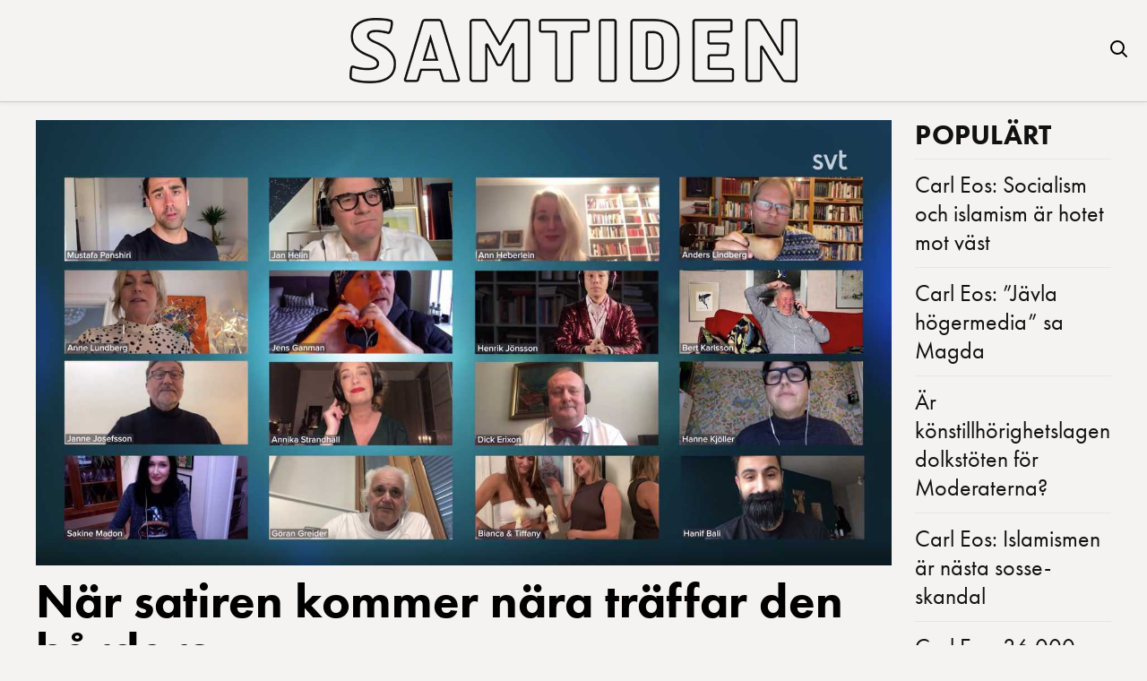

--- FILE ---
content_type: text/html; charset=UTF-8
request_url: https://samtiden.nu/2020/12/nar-satiren-kommer-nara-traffar-den-hardare/
body_size: 11334
content:
<!DOCTYPE html>
<html lang="sv-SE">
<head>
  <meta charset="UTF-8">
  <meta name="viewport" content="width=device-width, initial-scale=1.0">
  <title>När satiren kommer nära träffar den hårdare | </title>
  <meta name='robots' content='max-image-preview:large' />
<!-- Google tag (gtag.js) consent mode dataLayer added by Site Kit -->
<script type="text/javascript" id="google_gtagjs-js-consent-mode-data-layer">
/* <![CDATA[ */
window.dataLayer = window.dataLayer || [];function gtag(){dataLayer.push(arguments);}
gtag('consent', 'default', {"ad_personalization":"denied","ad_storage":"denied","ad_user_data":"denied","analytics_storage":"denied","functionality_storage":"denied","security_storage":"denied","personalization_storage":"denied","region":["AT","BE","BG","CH","CY","CZ","DE","DK","EE","ES","FI","FR","GB","GR","HR","HU","IE","IS","IT","LI","LT","LU","LV","MT","NL","NO","PL","PT","RO","SE","SI","SK"],"wait_for_update":500});
window._googlesitekitConsentCategoryMap = {"statistics":["analytics_storage"],"marketing":["ad_storage","ad_user_data","ad_personalization"],"functional":["functionality_storage","security_storage"],"preferences":["personalization_storage"]};
window._googlesitekitConsents = {"ad_personalization":"denied","ad_storage":"denied","ad_user_data":"denied","analytics_storage":"denied","functionality_storage":"denied","security_storage":"denied","personalization_storage":"denied","region":["AT","BE","BG","CH","CY","CZ","DE","DK","EE","ES","FI","FR","GB","GR","HR","HU","IE","IS","IT","LI","LT","LU","LV","MT","NL","NO","PL","PT","RO","SE","SI","SK"],"wait_for_update":500};
/* ]]> */
</script>
<!-- End Google tag (gtag.js) consent mode dataLayer added by Site Kit -->
<link rel='dns-prefetch' href='//www.googletagmanager.com' />
<link rel='dns-prefetch' href='//use.typekit.net' />
<link rel='dns-prefetch' href='//pagead2.googlesyndication.com' />
<script type="text/javascript" id="wpp-js" src="https://samtiden.nu/wp-content/plugins/wordpress-popular-posts/assets/js/wpp.min.js?ver=7.3.4" data-sampling="0" data-sampling-rate="100" data-api-url="https://samtiden.nu/wp-json/wordpress-popular-posts" data-post-id="12135" data-token="f4d3e7f089" data-lang="0" data-debug="0"></script>
<link rel="alternate" title="oEmbed (JSON)" type="application/json+oembed" href="https://samtiden.nu/wp-json/oembed/1.0/embed?url=https%3A%2F%2Fsamtiden.nu%2F2020%2F12%2Fnar-satiren-kommer-nara-traffar-den-hardare%2F" />
<link rel="alternate" title="oEmbed (XML)" type="text/xml+oembed" href="https://samtiden.nu/wp-json/oembed/1.0/embed?url=https%3A%2F%2Fsamtiden.nu%2F2020%2F12%2Fnar-satiren-kommer-nara-traffar-den-hardare%2F&#038;format=xml" />
<!-- samtiden.nu is managing ads with Advanced Ads 2.0.12 – https://wpadvancedads.com/ --><script data-wpfc-render="false" id="samti-ready">
			window.advanced_ads_ready=function(e,a){a=a||"complete";var d=function(e){return"interactive"===a?"loading"!==e:"complete"===e};d(document.readyState)?e():document.addEventListener("readystatechange",(function(a){d(a.target.readyState)&&e()}),{once:"interactive"===a})},window.advanced_ads_ready_queue=window.advanced_ads_ready_queue||[];		</script>
		<style id='wp-img-auto-sizes-contain-inline-css' type='text/css'>
img:is([sizes=auto i],[sizes^="auto," i]){contain-intrinsic-size:3000px 1500px}
/*# sourceURL=wp-img-auto-sizes-contain-inline-css */
</style>
<style id='wp-emoji-styles-inline-css' type='text/css'>

	img.wp-smiley, img.emoji {
		display: inline !important;
		border: none !important;
		box-shadow: none !important;
		height: 1em !important;
		width: 1em !important;
		margin: 0 0.07em !important;
		vertical-align: -0.1em !important;
		background: none !important;
		padding: 0 !important;
	}
/*# sourceURL=wp-emoji-styles-inline-css */
</style>
<style id='wp-block-library-inline-css' type='text/css'>
:root{--wp-block-synced-color:#7a00df;--wp-block-synced-color--rgb:122,0,223;--wp-bound-block-color:var(--wp-block-synced-color);--wp-editor-canvas-background:#ddd;--wp-admin-theme-color:#007cba;--wp-admin-theme-color--rgb:0,124,186;--wp-admin-theme-color-darker-10:#006ba1;--wp-admin-theme-color-darker-10--rgb:0,107,160.5;--wp-admin-theme-color-darker-20:#005a87;--wp-admin-theme-color-darker-20--rgb:0,90,135;--wp-admin-border-width-focus:2px}@media (min-resolution:192dpi){:root{--wp-admin-border-width-focus:1.5px}}.wp-element-button{cursor:pointer}:root .has-very-light-gray-background-color{background-color:#eee}:root .has-very-dark-gray-background-color{background-color:#313131}:root .has-very-light-gray-color{color:#eee}:root .has-very-dark-gray-color{color:#313131}:root .has-vivid-green-cyan-to-vivid-cyan-blue-gradient-background{background:linear-gradient(135deg,#00d084,#0693e3)}:root .has-purple-crush-gradient-background{background:linear-gradient(135deg,#34e2e4,#4721fb 50%,#ab1dfe)}:root .has-hazy-dawn-gradient-background{background:linear-gradient(135deg,#faaca8,#dad0ec)}:root .has-subdued-olive-gradient-background{background:linear-gradient(135deg,#fafae1,#67a671)}:root .has-atomic-cream-gradient-background{background:linear-gradient(135deg,#fdd79a,#004a59)}:root .has-nightshade-gradient-background{background:linear-gradient(135deg,#330968,#31cdcf)}:root .has-midnight-gradient-background{background:linear-gradient(135deg,#020381,#2874fc)}:root{--wp--preset--font-size--normal:16px;--wp--preset--font-size--huge:42px}.has-regular-font-size{font-size:1em}.has-larger-font-size{font-size:2.625em}.has-normal-font-size{font-size:var(--wp--preset--font-size--normal)}.has-huge-font-size{font-size:var(--wp--preset--font-size--huge)}.has-text-align-center{text-align:center}.has-text-align-left{text-align:left}.has-text-align-right{text-align:right}.has-fit-text{white-space:nowrap!important}#end-resizable-editor-section{display:none}.aligncenter{clear:both}.items-justified-left{justify-content:flex-start}.items-justified-center{justify-content:center}.items-justified-right{justify-content:flex-end}.items-justified-space-between{justify-content:space-between}.screen-reader-text{border:0;clip-path:inset(50%);height:1px;margin:-1px;overflow:hidden;padding:0;position:absolute;width:1px;word-wrap:normal!important}.screen-reader-text:focus{background-color:#ddd;clip-path:none;color:#444;display:block;font-size:1em;height:auto;left:5px;line-height:normal;padding:15px 23px 14px;text-decoration:none;top:5px;width:auto;z-index:100000}html :where(.has-border-color){border-style:solid}html :where([style*=border-top-color]){border-top-style:solid}html :where([style*=border-right-color]){border-right-style:solid}html :where([style*=border-bottom-color]){border-bottom-style:solid}html :where([style*=border-left-color]){border-left-style:solid}html :where([style*=border-width]){border-style:solid}html :where([style*=border-top-width]){border-top-style:solid}html :where([style*=border-right-width]){border-right-style:solid}html :where([style*=border-bottom-width]){border-bottom-style:solid}html :where([style*=border-left-width]){border-left-style:solid}html :where(img[class*=wp-image-]){height:auto;max-width:100%}:where(figure){margin:0 0 1em}html :where(.is-position-sticky){--wp-admin--admin-bar--position-offset:var(--wp-admin--admin-bar--height,0px)}@media screen and (max-width:600px){html :where(.is-position-sticky){--wp-admin--admin-bar--position-offset:0px}}

/*# sourceURL=wp-block-library-inline-css */
</style><style id='wp-block-paragraph-inline-css' type='text/css'>
.is-small-text{font-size:.875em}.is-regular-text{font-size:1em}.is-large-text{font-size:2.25em}.is-larger-text{font-size:3em}.has-drop-cap:not(:focus):first-letter{float:left;font-size:8.4em;font-style:normal;font-weight:100;line-height:.68;margin:.05em .1em 0 0;text-transform:uppercase}body.rtl .has-drop-cap:not(:focus):first-letter{float:none;margin-left:.1em}p.has-drop-cap.has-background{overflow:hidden}:root :where(p.has-background){padding:1.25em 2.375em}:where(p.has-text-color:not(.has-link-color)) a{color:inherit}p.has-text-align-left[style*="writing-mode:vertical-lr"],p.has-text-align-right[style*="writing-mode:vertical-rl"]{rotate:180deg}
/*# sourceURL=https://samtiden.nu/wp-includes/blocks/paragraph/style.min.css */
</style>
<style id='global-styles-inline-css' type='text/css'>
:root{--wp--preset--aspect-ratio--square: 1;--wp--preset--aspect-ratio--4-3: 4/3;--wp--preset--aspect-ratio--3-4: 3/4;--wp--preset--aspect-ratio--3-2: 3/2;--wp--preset--aspect-ratio--2-3: 2/3;--wp--preset--aspect-ratio--16-9: 16/9;--wp--preset--aspect-ratio--9-16: 9/16;--wp--preset--color--black: #000000;--wp--preset--color--cyan-bluish-gray: #abb8c3;--wp--preset--color--white: #ffffff;--wp--preset--color--pale-pink: #f78da7;--wp--preset--color--vivid-red: #cf2e2e;--wp--preset--color--luminous-vivid-orange: #ff6900;--wp--preset--color--luminous-vivid-amber: #fcb900;--wp--preset--color--light-green-cyan: #7bdcb5;--wp--preset--color--vivid-green-cyan: #00d084;--wp--preset--color--pale-cyan-blue: #8ed1fc;--wp--preset--color--vivid-cyan-blue: #0693e3;--wp--preset--color--vivid-purple: #9b51e0;--wp--preset--gradient--vivid-cyan-blue-to-vivid-purple: linear-gradient(135deg,rgb(6,147,227) 0%,rgb(155,81,224) 100%);--wp--preset--gradient--light-green-cyan-to-vivid-green-cyan: linear-gradient(135deg,rgb(122,220,180) 0%,rgb(0,208,130) 100%);--wp--preset--gradient--luminous-vivid-amber-to-luminous-vivid-orange: linear-gradient(135deg,rgb(252,185,0) 0%,rgb(255,105,0) 100%);--wp--preset--gradient--luminous-vivid-orange-to-vivid-red: linear-gradient(135deg,rgb(255,105,0) 0%,rgb(207,46,46) 100%);--wp--preset--gradient--very-light-gray-to-cyan-bluish-gray: linear-gradient(135deg,rgb(238,238,238) 0%,rgb(169,184,195) 100%);--wp--preset--gradient--cool-to-warm-spectrum: linear-gradient(135deg,rgb(74,234,220) 0%,rgb(151,120,209) 20%,rgb(207,42,186) 40%,rgb(238,44,130) 60%,rgb(251,105,98) 80%,rgb(254,248,76) 100%);--wp--preset--gradient--blush-light-purple: linear-gradient(135deg,rgb(255,206,236) 0%,rgb(152,150,240) 100%);--wp--preset--gradient--blush-bordeaux: linear-gradient(135deg,rgb(254,205,165) 0%,rgb(254,45,45) 50%,rgb(107,0,62) 100%);--wp--preset--gradient--luminous-dusk: linear-gradient(135deg,rgb(255,203,112) 0%,rgb(199,81,192) 50%,rgb(65,88,208) 100%);--wp--preset--gradient--pale-ocean: linear-gradient(135deg,rgb(255,245,203) 0%,rgb(182,227,212) 50%,rgb(51,167,181) 100%);--wp--preset--gradient--electric-grass: linear-gradient(135deg,rgb(202,248,128) 0%,rgb(113,206,126) 100%);--wp--preset--gradient--midnight: linear-gradient(135deg,rgb(2,3,129) 0%,rgb(40,116,252) 100%);--wp--preset--font-size--small: 13px;--wp--preset--font-size--medium: 20px;--wp--preset--font-size--large: 36px;--wp--preset--font-size--x-large: 42px;--wp--preset--spacing--20: 0.44rem;--wp--preset--spacing--30: 0.67rem;--wp--preset--spacing--40: 1rem;--wp--preset--spacing--50: 1.5rem;--wp--preset--spacing--60: 2.25rem;--wp--preset--spacing--70: 3.38rem;--wp--preset--spacing--80: 5.06rem;--wp--preset--shadow--natural: 6px 6px 9px rgba(0, 0, 0, 0.2);--wp--preset--shadow--deep: 12px 12px 50px rgba(0, 0, 0, 0.4);--wp--preset--shadow--sharp: 6px 6px 0px rgba(0, 0, 0, 0.2);--wp--preset--shadow--outlined: 6px 6px 0px -3px rgb(255, 255, 255), 6px 6px rgb(0, 0, 0);--wp--preset--shadow--crisp: 6px 6px 0px rgb(0, 0, 0);}:where(.is-layout-flex){gap: 0.5em;}:where(.is-layout-grid){gap: 0.5em;}body .is-layout-flex{display: flex;}.is-layout-flex{flex-wrap: wrap;align-items: center;}.is-layout-flex > :is(*, div){margin: 0;}body .is-layout-grid{display: grid;}.is-layout-grid > :is(*, div){margin: 0;}:where(.wp-block-columns.is-layout-flex){gap: 2em;}:where(.wp-block-columns.is-layout-grid){gap: 2em;}:where(.wp-block-post-template.is-layout-flex){gap: 1.25em;}:where(.wp-block-post-template.is-layout-grid){gap: 1.25em;}.has-black-color{color: var(--wp--preset--color--black) !important;}.has-cyan-bluish-gray-color{color: var(--wp--preset--color--cyan-bluish-gray) !important;}.has-white-color{color: var(--wp--preset--color--white) !important;}.has-pale-pink-color{color: var(--wp--preset--color--pale-pink) !important;}.has-vivid-red-color{color: var(--wp--preset--color--vivid-red) !important;}.has-luminous-vivid-orange-color{color: var(--wp--preset--color--luminous-vivid-orange) !important;}.has-luminous-vivid-amber-color{color: var(--wp--preset--color--luminous-vivid-amber) !important;}.has-light-green-cyan-color{color: var(--wp--preset--color--light-green-cyan) !important;}.has-vivid-green-cyan-color{color: var(--wp--preset--color--vivid-green-cyan) !important;}.has-pale-cyan-blue-color{color: var(--wp--preset--color--pale-cyan-blue) !important;}.has-vivid-cyan-blue-color{color: var(--wp--preset--color--vivid-cyan-blue) !important;}.has-vivid-purple-color{color: var(--wp--preset--color--vivid-purple) !important;}.has-black-background-color{background-color: var(--wp--preset--color--black) !important;}.has-cyan-bluish-gray-background-color{background-color: var(--wp--preset--color--cyan-bluish-gray) !important;}.has-white-background-color{background-color: var(--wp--preset--color--white) !important;}.has-pale-pink-background-color{background-color: var(--wp--preset--color--pale-pink) !important;}.has-vivid-red-background-color{background-color: var(--wp--preset--color--vivid-red) !important;}.has-luminous-vivid-orange-background-color{background-color: var(--wp--preset--color--luminous-vivid-orange) !important;}.has-luminous-vivid-amber-background-color{background-color: var(--wp--preset--color--luminous-vivid-amber) !important;}.has-light-green-cyan-background-color{background-color: var(--wp--preset--color--light-green-cyan) !important;}.has-vivid-green-cyan-background-color{background-color: var(--wp--preset--color--vivid-green-cyan) !important;}.has-pale-cyan-blue-background-color{background-color: var(--wp--preset--color--pale-cyan-blue) !important;}.has-vivid-cyan-blue-background-color{background-color: var(--wp--preset--color--vivid-cyan-blue) !important;}.has-vivid-purple-background-color{background-color: var(--wp--preset--color--vivid-purple) !important;}.has-black-border-color{border-color: var(--wp--preset--color--black) !important;}.has-cyan-bluish-gray-border-color{border-color: var(--wp--preset--color--cyan-bluish-gray) !important;}.has-white-border-color{border-color: var(--wp--preset--color--white) !important;}.has-pale-pink-border-color{border-color: var(--wp--preset--color--pale-pink) !important;}.has-vivid-red-border-color{border-color: var(--wp--preset--color--vivid-red) !important;}.has-luminous-vivid-orange-border-color{border-color: var(--wp--preset--color--luminous-vivid-orange) !important;}.has-luminous-vivid-amber-border-color{border-color: var(--wp--preset--color--luminous-vivid-amber) !important;}.has-light-green-cyan-border-color{border-color: var(--wp--preset--color--light-green-cyan) !important;}.has-vivid-green-cyan-border-color{border-color: var(--wp--preset--color--vivid-green-cyan) !important;}.has-pale-cyan-blue-border-color{border-color: var(--wp--preset--color--pale-cyan-blue) !important;}.has-vivid-cyan-blue-border-color{border-color: var(--wp--preset--color--vivid-cyan-blue) !important;}.has-vivid-purple-border-color{border-color: var(--wp--preset--color--vivid-purple) !important;}.has-vivid-cyan-blue-to-vivid-purple-gradient-background{background: var(--wp--preset--gradient--vivid-cyan-blue-to-vivid-purple) !important;}.has-light-green-cyan-to-vivid-green-cyan-gradient-background{background: var(--wp--preset--gradient--light-green-cyan-to-vivid-green-cyan) !important;}.has-luminous-vivid-amber-to-luminous-vivid-orange-gradient-background{background: var(--wp--preset--gradient--luminous-vivid-amber-to-luminous-vivid-orange) !important;}.has-luminous-vivid-orange-to-vivid-red-gradient-background{background: var(--wp--preset--gradient--luminous-vivid-orange-to-vivid-red) !important;}.has-very-light-gray-to-cyan-bluish-gray-gradient-background{background: var(--wp--preset--gradient--very-light-gray-to-cyan-bluish-gray) !important;}.has-cool-to-warm-spectrum-gradient-background{background: var(--wp--preset--gradient--cool-to-warm-spectrum) !important;}.has-blush-light-purple-gradient-background{background: var(--wp--preset--gradient--blush-light-purple) !important;}.has-blush-bordeaux-gradient-background{background: var(--wp--preset--gradient--blush-bordeaux) !important;}.has-luminous-dusk-gradient-background{background: var(--wp--preset--gradient--luminous-dusk) !important;}.has-pale-ocean-gradient-background{background: var(--wp--preset--gradient--pale-ocean) !important;}.has-electric-grass-gradient-background{background: var(--wp--preset--gradient--electric-grass) !important;}.has-midnight-gradient-background{background: var(--wp--preset--gradient--midnight) !important;}.has-small-font-size{font-size: var(--wp--preset--font-size--small) !important;}.has-medium-font-size{font-size: var(--wp--preset--font-size--medium) !important;}.has-large-font-size{font-size: var(--wp--preset--font-size--large) !important;}.has-x-large-font-size{font-size: var(--wp--preset--font-size--x-large) !important;}
/*# sourceURL=global-styles-inline-css */
</style>

<style id='classic-theme-styles-inline-css' type='text/css'>
/*! This file is auto-generated */
.wp-block-button__link{color:#fff;background-color:#32373c;border-radius:9999px;box-shadow:none;text-decoration:none;padding:calc(.667em + 2px) calc(1.333em + 2px);font-size:1.125em}.wp-block-file__button{background:#32373c;color:#fff;text-decoration:none}
/*# sourceURL=/wp-includes/css/classic-themes.min.css */
</style>
<link rel='stylesheet' id='wordpress-popular-posts-css-css' href='https://samtiden.nu/wp-content/plugins/wordpress-popular-posts/assets/css/wpp.css?ver=7.3.4' type='text/css' media='all' />
<link rel='stylesheet' id='parent-style-css' href='https://samtiden.nu/wp-content/themes/samtiden-mt-v10/style.css?ver=6.9' type='text/css' media='all' />
<link rel='stylesheet' id='child-style-css' href='https://samtiden.nu/wp-content/themes/samtiden-child-theme/style.css?ver=1.0.0' type='text/css' media='all' />
<link rel='stylesheet' id='child-custom-style-css' href='https://samtiden.nu/wp-content/themes/samtiden-child-theme/css/styles.css?ver=1.1.0' type='text/css' media='all' />
<link rel='stylesheet' id='vh-magasin-fonts-css' href='https://use.typekit.net/ssw3mop.css' type='text/css' media='all' />
<link rel='stylesheet' id='vh-magasin-style-css' href='https://samtiden.nu/wp-content/themes/samtiden-child-theme/style.css?ver=1.10' type='text/css' media='all' />
<script type="text/javascript" src="https://samtiden.nu/wp-includes/js/jquery/jquery.min.js?ver=3.7.1" id="jquery-core-js"></script>
<script type="text/javascript" src="https://samtiden.nu/wp-includes/js/jquery/jquery-migrate.min.js?ver=3.4.1" id="jquery-migrate-js"></script>
<script type="text/javascript" id="advanced-ads-advanced-js-js-extra">
/* <![CDATA[ */
var advads_options = {"blog_id":"1","privacy":{"enabled":false,"state":"not_needed"}};
//# sourceURL=advanced-ads-advanced-js-js-extra
/* ]]> */
</script>
<script type="text/javascript" src="https://samtiden.nu/wp-content/plugins/advanced-ads/public/assets/js/advanced.min.js?ver=2.0.12" id="advanced-ads-advanced-js-js"></script>

<!-- Kodblock för ”Google-tagg (gtag.js)” tillagt av Site Kit -->
<!-- Kodblock för ”Google Analytics” tillagt av Site Kit -->
<script type="text/javascript" src="https://www.googletagmanager.com/gtag/js?id=GT-NNQRQ7J" id="google_gtagjs-js" async></script>
<script type="text/javascript" id="google_gtagjs-js-after">
/* <![CDATA[ */
window.dataLayer = window.dataLayer || [];function gtag(){dataLayer.push(arguments);}
gtag("set","linker",{"domains":["samtiden.nu"]});
gtag("js", new Date());
gtag("set", "developer_id.dZTNiMT", true);
gtag("config", "GT-NNQRQ7J");
 window._googlesitekit = window._googlesitekit || {}; window._googlesitekit.throttledEvents = []; window._googlesitekit.gtagEvent = (name, data) => { var key = JSON.stringify( { name, data } ); if ( !! window._googlesitekit.throttledEvents[ key ] ) { return; } window._googlesitekit.throttledEvents[ key ] = true; setTimeout( () => { delete window._googlesitekit.throttledEvents[ key ]; }, 5 ); gtag( "event", name, { ...data, event_source: "site-kit" } ); }; 
//# sourceURL=google_gtagjs-js-after
/* ]]> */
</script>
<link rel="https://api.w.org/" href="https://samtiden.nu/wp-json/" /><link rel="alternate" title="JSON" type="application/json" href="https://samtiden.nu/wp-json/wp/v2/posts/12135" /><link rel="EditURI" type="application/rsd+xml" title="RSD" href="https://samtiden.nu/xmlrpc.php?rsd" />
<meta name="generator" content="WordPress 6.9" />
<link rel="canonical" href="https://samtiden.nu/2020/12/nar-satiren-kommer-nara-traffar-den-hardare/" />
<link rel='shortlink' href='https://samtiden.nu/?p=12135' />
<meta name="generator" content="Site Kit by Google 1.170.0" /><script async src="https://securepubads.g.doubleclick.net/tag/js/gpt.js" crossorigin="anonymous"></script>
<script>
  window.googletag = window.googletag || {cmd: []};
  googletag.cmd.push(function() {
    var interstitialSlot = googletag.defineOutOfPageSlot(
      '/21849154601,22657632741/Ad.Plus-Interstitial',
      googletag.enums.OutOfPageFormat.INTERSTITIAL
    );
    if (interstitialSlot) {
      interstitialSlot.addService(googletag.pubads());
      googletag.pubads().enableSingleRequest();
      googletag.enableServices();
      googletag.display(interstitialSlot);
    }
  });
</script>
<script async src="https://securepubads.g.doubleclick.net/tag/js/gpt.js" crossorigin="anonymous"></script>
<script>
  window.googletag = window.googletag || { cmd: [] };
  var anchorSlot;

  googletag.cmd.push(function () {
    anchorSlot = googletag.defineOutOfPageSlot(
      '/21849154601,22657632741/Ad.Plus-Anchor',
      googletag.enums.OutOfPageFormat.BOTTOM_ANCHOR
    );
    anchorSlot.addService(googletag.pubads());
    googletag.pubads().enableSingleRequest();
    googletag.enableServices();
    googletag.display(anchorSlot);
  });

  setInterval(function () {
    googletag.pubads().refresh([anchorSlot]);
  }, 30000);
</script>            <style id="wpp-loading-animation-styles">@-webkit-keyframes bgslide{from{background-position-x:0}to{background-position-x:-200%}}@keyframes bgslide{from{background-position-x:0}to{background-position-x:-200%}}.wpp-widget-block-placeholder,.wpp-shortcode-placeholder{margin:0 auto;width:60px;height:3px;background:#dd3737;background:linear-gradient(90deg,#dd3737 0%,#571313 10%,#dd3737 100%);background-size:200% auto;border-radius:3px;-webkit-animation:bgslide 1s infinite linear;animation:bgslide 1s infinite linear}</style>
            
<!-- Metatagg för ”Google AdSense” tillagt av Site Kit -->
<meta name="google-adsense-platform-account" content="ca-host-pub-2644536267352236">
<meta name="google-adsense-platform-domain" content="sitekit.withgoogle.com">
<!-- Avslut av metatagg för ”Google AdSense” tillagd av Site Kit -->
		<script type="text/javascript">
			var advadsCfpQueue = [];
			var advadsCfpAd = function( adID ) {
				if ( 'undefined' === typeof advadsProCfp ) {
					advadsCfpQueue.push( adID )
				} else {
					advadsProCfp.addElement( adID )
				}
			}
		</script>
		
<!-- Kodblock för ”Google AdSense” tillagt av Site Kit -->
<script type="text/javascript" async="async" src="https://pagead2.googlesyndication.com/pagead/js/adsbygoogle.js?client=ca-pub-6393094977341017&amp;host=ca-host-pub-2644536267352236" crossorigin="anonymous"></script>

<!-- Avslut av kodblock för ”Google AdSense” tillagt av Site Kit -->
<link rel="icon" href="https://samtiden.nu/wp-content/uploads/2025/02/cropped-favicon1-32x32.png" sizes="32x32" />
<link rel="icon" href="https://samtiden.nu/wp-content/uploads/2025/02/cropped-favicon1-192x192.png" sizes="192x192" />
<link rel="apple-touch-icon" href="https://samtiden.nu/wp-content/uploads/2025/02/cropped-favicon1-180x180.png" />
<meta name="msapplication-TileImage" content="https://samtiden.nu/wp-content/uploads/2025/02/cropped-favicon1-270x270.png" />
</head>
<body class="wp-singular post-template-default single single-post postid-12135 single-format-standard wp-custom-logo wp-theme-samtiden-mt-v10 wp-child-theme-samtiden-child-theme aa-prefix-samti-">

<header class="site-header">
  <a href="https://samtiden.nu/" class="custom-logo-link" rel="home"><img width="500" height="73" src="https://samtiden.nu/wp-content/uploads/2025/02/Samtiden_logotyp3-1.png" class="custom-logo" alt="Samtiden" decoding="async" srcset="https://samtiden.nu/wp-content/uploads/2025/02/Samtiden_logotyp3-1.png 500w, https://samtiden.nu/wp-content/uploads/2025/02/Samtiden_logotyp3-1-300x44.png 300w" sizes="(max-width: 500px) 100vw, 500px" /></a>  <!-- Sökikonen, som aktiverar sök-overlay -->
  <div class="search-icon" id="searchIcon">
    <svg width="24" height="24" viewBox="0 0 24 24" fill="none" xmlns="http://www.w3.org/2000/svg">
      <path d="M11 4a7 7 0 100 14 7 7 0 000-14zM21 21l-4.35-4.35" stroke="currentColor" stroke-width="2" stroke-linecap="round" stroke-linejoin="round"/>
    </svg>
  </div>
</header>

<div class="banner-ad ad-slider">
</div>


<!-- Sök-overlay: Overlay med mörk bakgrund och en vit sökruta -->
<div id="search-overlay">
  <div class="search-box">
    <span class="close-overlay" id="closeOverlay">&times;</span>
    <h2>Sök</h2>
    <form role="search" method="get" action="https://samtiden.nu/">
      <input type="search" placeholder="Skriv sökord här…" name="s" />
      <input type="submit" value="Sök" />
    </form>
  </div>
</div><div class="mt-wrap"><div class="mt-grid">
  <main class="div1 mt-single">
          <div class="smt-featured smt-media"><img width="1280" height="667" src="https://samtiden.nu/wp-content/uploads/2020/11/SvenskaNyheter20201120.jpg" class="attachment-mt-hero-16x9 size-mt-hero-16x9 wp-post-image" alt="" decoding="async" fetchpriority="high" srcset="https://samtiden.nu/wp-content/uploads/2020/11/SvenskaNyheter20201120.jpg 1536w, https://samtiden.nu/wp-content/uploads/2020/11/SvenskaNyheter20201120-300x156.jpg 300w, https://samtiden.nu/wp-content/uploads/2020/11/SvenskaNyheter20201120-1024x533.jpg 1024w, https://samtiden.nu/wp-content/uploads/2020/11/SvenskaNyheter20201120-768x400.jpg 768w" sizes="(max-width: 1280px) 100vw, 1280px" /></div>      <h1 class="entry-title mt-single-title">När satiren kommer nära träffar den hårdare</h1>
      <div class="mt-post-meta"><span class="mt-post-meta__author">Redaktionen</span> <span class="mt-post-meta__sep">•</span> <time class="mt-post-meta__date" datetime="2020-12-20T12:34:05+00:00">20 december 2020</time></div>
      <div class="entry-content mt-single-content">
<p><strong>Sånginsatsen ”Jag avskyr dig och allt du tror på” med diverse opinionsbildare (inkl undertecknad) i satirprogrammet &#8221;Svenska Nyheter&#8221; i SVT fortsätter att väcka känslor. Nu är det Göran Rosenberg som förundras.</strong></p>



<p>KOMMENTAR. I radions samhällsmagasin &#8221;Godmorgon, världen!&#8221; bidrog på söndagen den gamle redaktören och författaren Göran Ronsenberg med en <a href="https://sverigesradio.se/artikel/7630796" target="_blank" rel="noreferrer noopener nofollow">krönika</a>. Om sånginslaget <a href="https://www.svtplay.se/klipp/29191586/musikvideo-jag-avskyr-dig-och-allt-du-tror-pa?start=auto" target="_blank" rel="noreferrer noopener nofollow">Jag avskyr dig och allt du tror på</a> i Svenska Nyheter.</p>



<p>Han sa: &#8221;Det var bitvis både träffande och roligt, men som jag såg det, också sorgligt, eftersom det jag såg, eller tyckte mig se, var en offentlighet som hade havererat. Inte bara en satir över en offentlighet som hade havererat, utan genom de offentliga debattörernas självvalda medverkan, ett slags bekräftelse på att det faktiskt var så.&#8221;</p>



<p>Jo, men visst. Jag ser inslaget som en öppen bekräftelse på att offentligheten har havererat. Satir fungerar bäst när den klär av en utbredd förljugenhet i samhället. Det är själva poängen med satir: att nå närmare sanningen med andra medel än de vanliga.</p>



<p>Rosenberg fortsätter: &#8221;Vi är alla fast i karikatyrbilderna och nidbilderna av oss själva och det är bara att gilla läget, tycktes de alla säga – och även om det var med en glimt i ögat, så fastnade skrattet i halsen, åtminstone på mig.&#8221;</p>



<p>Nej, att självkritiskt och öppet erkänna bristerna är inte att &#8221;gilla läget&#8221;, utan tvärtom ett rop efter förändring. </p>



<p>Iallafall för mig, hoppas jag att detta erkännande ska hjälpa oss alla att komma ur detta ekorrhjul där ”Jag avskyr dig och allt du tror på”.</p>



<p><strong>Om vi från vänster till höger, från radikal till konservativ, medger att debattklimatet är galet, då tar vi ju också på oss uppgiften att försöka ändra på det. Om vi erkänner att vi inte är bättre än motståndarna på detta, skapar vi oss en gemensam uppgift att skärpa oss.</strong></p>



<p>Jag tror att satiren kom för nära det egna jaget hos många i den svenska ankdammen för att kännas bekväm. Hade det varit amerikanska debattörer som medverkat i ett motsvarande inslag i humorprogrammet &#8221;Saturday night live&#8221;, hade svenska tyckare säkert bara skrattat. Men när det handlar om den svenska miljön som man är en del av, då blev satiren ett slag i ansiktet på dem själva. En spegelbild de inte ville se.</p>



<p>Rosenberg verkar ha glömt att satir är just samhällskritisk, i syfte att påpeka problem som man borde göra något åt. </p>



<p>Han avslutar: &#8221;Det är sorgligt, för att inte säga skrämmande, att vi är på väg att förlora förmågan att kommunicera på allvar med varandra i en tid när vi mer än någonsin behöver den förmågan.&#8221; </p>



<p>Jo, men det är ju just detta som är poängen med den fantastiskt, underbara musikaliska sånginsatsen!</p>



<p>Men humor är inte enkelt. Och satir är riktigt svårt.</p>



<p></p>
</div>
        <div id="infinite-posts" class="smt-infinite"></div>
    <div id="infinite-sentinel" aria-hidden="true"></div>
  </main>
  <aside class="div2 mt-latest">
  <div class="mt-latest-title">POPULÄRT</div>
  <ul class="mt-latest-list">
  <div class="wpp-shortcode"><script type="application/json" data-id="wpp-shortcode-inline-js">{"title":"","limit":"7","offset":0,"range":"weekly","time_quantity":24,"time_unit":"hour","freshness":false,"order_by":"views","post_type":"post","pid":"","exclude":"","cat":"","taxonomy":"category","term_id":"","author":"","shorten_title":{"active":false,"length":0,"words":false},"post-excerpt":{"active":false,"length":0,"keep_format":false,"words":false},"thumbnail":{"active":false,"build":"manual","width":0,"height":0},"rating":false,"stats_tag":{"comment_count":false,"views":false,"author":false,"date":{"active":false,"format":"F j, Y"},"category":false,"taxonomy":{"active":false,"name":"category"}},"markup":{"custom_html":true,"wpp-start":"","wpp-end":"","title-start":"<h2>","title-end":"<\/h2>","post-html":"&lt;li&gt;&lt;a href=&quot;{url}&quot;&gt;{text_title}&lt;\/a&gt;&lt;\/li&gt;"},"theme":{"name":""}}</script><div class="wpp-shortcode-placeholder"></div></div>  </ul>

  <br/>
</aside>
</div></div>
<footer class="site-footer">
  <p><p>© 2025 - Samtiden, en del av Vainar mediagroup AB</p>
<footer class="site-footer" style="text-align: center">
  <a href="https://makthavare.se/" rel="nofollow noopener sponsored" target="_blank"><br />
    casino utan svensk licens<br />
  </a></p>
<p>  <a href="https://esportsinsider.com/se/gambling/casinon-utan-svensk-licens" rel="nofollow noopener sponsored" target="_blank"><br />
    casino utan spelpaus<br />
  </a></p>
<p>  <a href="https://casinobeats.com/se/casinon-pa-natet/utan-svensk-licens/" rel="nofollow noopener sponsored" target="_blank"><br />
    casino utan licens<br />
  </a><br />
</footer>
</p>
</footer>
<script type="speculationrules">
{"prefetch":[{"source":"document","where":{"and":[{"href_matches":"/*"},{"not":{"href_matches":["/wp-*.php","/wp-admin/*","/wp-content/uploads/*","/wp-content/*","/wp-content/plugins/*","/wp-content/themes/samtiden-child-theme/*","/wp-content/themes/samtiden-mt-v10/*","/*\\?(.+)"]}},{"not":{"selector_matches":"a[rel~=\"nofollow\"]"}},{"not":{"selector_matches":".no-prefetch, .no-prefetch a"}}]},"eagerness":"conservative"}]}
</script>
<script type="text/javascript" src="https://samtiden.nu/wp-content/themes/samtiden-child-theme/js/script.js" id="child-scripts-js"></script>
<script type="text/javascript" src="https://samtiden.nu/wp-content/themes/samtiden-mt-v10/js/search-overlay.js?ver=1.0" id="vh-magasin-search-js"></script>
<script type="text/javascript" id="vh-magasin-load-more-js-extra">
/* <![CDATA[ */
var vh_magasin_ajax_object = {"ajax_url":"https://samtiden.nu/wp-admin/admin-ajax.php"};
//# sourceURL=vh-magasin-load-more-js-extra
/* ]]> */
</script>
<script type="text/javascript" src="https://samtiden.nu/wp-content/themes/samtiden-mt-v10/js/load-more.js?ver=1.0" id="vh-magasin-load-more-js"></script>
<script type="text/javascript" src="https://samtiden.nu/wp-content/themes/samtiden-mt-v10/js/ad-slider.js?ver=1.0" id="vh-magasin-ad-slider-js"></script>
<script type="text/javascript" src="https://samtiden.nu/wp-content/plugins/google-site-kit/dist/assets/js/googlesitekit-consent-mode-bc2e26cfa69fcd4a8261.js" id="googlesitekit-consent-mode-js"></script>
<script type="text/javascript" src="https://samtiden.nu/wp-content/plugins/advanced-ads/admin/assets/js/advertisement.js?ver=2.0.12" id="advanced-ads-find-adblocker-js"></script>
<script type="text/javascript" src="https://samtiden.nu/wp-content/plugins/q2w3-fixed-widget/js/q2w3-fixed-widget.min.js?ver=5.3.0" id="q2w3_fixed_widget-js"></script>
<script type="text/javascript" id="advanced-ads-pro-main-js-extra">
/* <![CDATA[ */
var advanced_ads_cookies = {"cookie_path":"/","cookie_domain":""};
var advadsCfpInfo = {"cfpExpHours":"3","cfpClickLimit":"3","cfpBan":"7","cfpPath":"","cfpDomain":"","cfpEnabled":""};
//# sourceURL=advanced-ads-pro-main-js-extra
/* ]]> */
</script>
<script type="text/javascript" src="https://samtiden.nu/wp-content/plugins/advanced-ads-pro/assets/dist/advanced-ads-pro.js?ver=3.0.8" id="advanced-ads-pro-main-js"></script>
<script type="text/javascript" id="samtiden-mt-infinite-js-extra">
/* <![CDATA[ */
var samtidenMT = {"ajax":"https://samtiden.nu/wp-admin/admin-ajax.php","nonce":"4563aa8d8f","exclude":[12135],"maxAppends":"5"};
//# sourceURL=samtiden-mt-infinite-js-extra
/* ]]> */
</script>
<script type="text/javascript" src="https://samtiden.nu/wp-content/themes/samtiden-mt-v10/js/infinite-single.js" id="samtiden-mt-infinite-js"></script>
<script type="text/javascript" id="wp-consent-api-js-extra">
/* <![CDATA[ */
var consent_api = {"consent_type":"","waitfor_consent_hook":"","cookie_expiration":"30","cookie_prefix":"wp_consent"};
//# sourceURL=wp-consent-api-js-extra
/* ]]> */
</script>
<script type="text/javascript" src="https://samtiden.nu/wp-content/plugins/wp-consent-api/assets/js/wp-consent-api.min.js?ver=1.0.8" id="wp-consent-api-js"></script>
<script id="wp-emoji-settings" type="application/json">
{"baseUrl":"https://s.w.org/images/core/emoji/17.0.2/72x72/","ext":".png","svgUrl":"https://s.w.org/images/core/emoji/17.0.2/svg/","svgExt":".svg","source":{"concatemoji":"https://samtiden.nu/wp-includes/js/wp-emoji-release.min.js?ver=6.9"}}
</script>
<script type="module">
/* <![CDATA[ */
/*! This file is auto-generated */
const a=JSON.parse(document.getElementById("wp-emoji-settings").textContent),o=(window._wpemojiSettings=a,"wpEmojiSettingsSupports"),s=["flag","emoji"];function i(e){try{var t={supportTests:e,timestamp:(new Date).valueOf()};sessionStorage.setItem(o,JSON.stringify(t))}catch(e){}}function c(e,t,n){e.clearRect(0,0,e.canvas.width,e.canvas.height),e.fillText(t,0,0);t=new Uint32Array(e.getImageData(0,0,e.canvas.width,e.canvas.height).data);e.clearRect(0,0,e.canvas.width,e.canvas.height),e.fillText(n,0,0);const a=new Uint32Array(e.getImageData(0,0,e.canvas.width,e.canvas.height).data);return t.every((e,t)=>e===a[t])}function p(e,t){e.clearRect(0,0,e.canvas.width,e.canvas.height),e.fillText(t,0,0);var n=e.getImageData(16,16,1,1);for(let e=0;e<n.data.length;e++)if(0!==n.data[e])return!1;return!0}function u(e,t,n,a){switch(t){case"flag":return n(e,"\ud83c\udff3\ufe0f\u200d\u26a7\ufe0f","\ud83c\udff3\ufe0f\u200b\u26a7\ufe0f")?!1:!n(e,"\ud83c\udde8\ud83c\uddf6","\ud83c\udde8\u200b\ud83c\uddf6")&&!n(e,"\ud83c\udff4\udb40\udc67\udb40\udc62\udb40\udc65\udb40\udc6e\udb40\udc67\udb40\udc7f","\ud83c\udff4\u200b\udb40\udc67\u200b\udb40\udc62\u200b\udb40\udc65\u200b\udb40\udc6e\u200b\udb40\udc67\u200b\udb40\udc7f");case"emoji":return!a(e,"\ud83e\u1fac8")}return!1}function f(e,t,n,a){let r;const o=(r="undefined"!=typeof WorkerGlobalScope&&self instanceof WorkerGlobalScope?new OffscreenCanvas(300,150):document.createElement("canvas")).getContext("2d",{willReadFrequently:!0}),s=(o.textBaseline="top",o.font="600 32px Arial",{});return e.forEach(e=>{s[e]=t(o,e,n,a)}),s}function r(e){var t=document.createElement("script");t.src=e,t.defer=!0,document.head.appendChild(t)}a.supports={everything:!0,everythingExceptFlag:!0},new Promise(t=>{let n=function(){try{var e=JSON.parse(sessionStorage.getItem(o));if("object"==typeof e&&"number"==typeof e.timestamp&&(new Date).valueOf()<e.timestamp+604800&&"object"==typeof e.supportTests)return e.supportTests}catch(e){}return null}();if(!n){if("undefined"!=typeof Worker&&"undefined"!=typeof OffscreenCanvas&&"undefined"!=typeof URL&&URL.createObjectURL&&"undefined"!=typeof Blob)try{var e="postMessage("+f.toString()+"("+[JSON.stringify(s),u.toString(),c.toString(),p.toString()].join(",")+"));",a=new Blob([e],{type:"text/javascript"});const r=new Worker(URL.createObjectURL(a),{name:"wpTestEmojiSupports"});return void(r.onmessage=e=>{i(n=e.data),r.terminate(),t(n)})}catch(e){}i(n=f(s,u,c,p))}t(n)}).then(e=>{for(const n in e)a.supports[n]=e[n],a.supports.everything=a.supports.everything&&a.supports[n],"flag"!==n&&(a.supports.everythingExceptFlag=a.supports.everythingExceptFlag&&a.supports[n]);var t;a.supports.everythingExceptFlag=a.supports.everythingExceptFlag&&!a.supports.flag,a.supports.everything||((t=a.source||{}).concatemoji?r(t.concatemoji):t.wpemoji&&t.twemoji&&(r(t.twemoji),r(t.wpemoji)))});
//# sourceURL=https://samtiden.nu/wp-includes/js/wp-emoji-loader.min.js
/* ]]> */
</script>
<script data-wpfc-render="false">window.advads_admin_bar_items = [];</script><script data-wpfc-render="false">!function(){window.advanced_ads_ready_queue=window.advanced_ads_ready_queue||[],advanced_ads_ready_queue.push=window.advanced_ads_ready;for(var d=0,a=advanced_ads_ready_queue.length;d<a;d++)advanced_ads_ready(advanced_ads_ready_queue[d])}();</script></body>
</html>


--- FILE ---
content_type: text/html; charset=utf-8
request_url: https://www.google.com/recaptcha/api2/aframe
body_size: 267
content:
<!DOCTYPE HTML><html><head><meta http-equiv="content-type" content="text/html; charset=UTF-8"></head><body><script nonce="BVX24mf2upDMFBddTcMKzg">/** Anti-fraud and anti-abuse applications only. See google.com/recaptcha */ try{var clients={'sodar':'https://pagead2.googlesyndication.com/pagead/sodar?'};window.addEventListener("message",function(a){try{if(a.source===window.parent){var b=JSON.parse(a.data);var c=clients[b['id']];if(c){var d=document.createElement('img');d.src=c+b['params']+'&rc='+(localStorage.getItem("rc::a")?sessionStorage.getItem("rc::b"):"");window.document.body.appendChild(d);sessionStorage.setItem("rc::e",parseInt(sessionStorage.getItem("rc::e")||0)+1);localStorage.setItem("rc::h",'1768684824419');}}}catch(b){}});window.parent.postMessage("_grecaptcha_ready", "*");}catch(b){}</script></body></html>

--- FILE ---
content_type: text/css
request_url: https://samtiden.nu/wp-content/themes/samtiden-mt-v10/style.css?ver=6.9
body_size: 3798
content:
/*
Theme Name: Samtiden MT
 Theme URI: https://samtiden.nu
 Author: Vilgot Hansson
 Author URI: https://samtiden.nu
 Description: Ett responsivt tema. Utvecklat för Vainar Mediagroup AB.
 Version: 1.0.0
Text Domain: samtiden-mt
*/

/* ========================================
   GRUNDINSTÄLLNINGAR
======================================== */
html, body {
  margin: 0;
  padding: 0;
  background-color: #f4f3f2;
  color: #000;
  font-family: "futura-pt", sans-serif;
  font-weight: 400;
  font-style: normal;
  overflow-x: hidden;
}

h1, h2, h3, .futura-heading {
  font-family: "futura-pt", sans-serif;
  font-weight: 700;
  font-style: normal;
  margin: 0;
}

img {
  max-width: 100%;
  height: auto;
}

/* ========================================
   CENTER-BLOCK
======================================== */
.center-block {
  background-color: #fff;
  margin: 0 auto;
  max-width: 1200px;
  padding: 20px;
}

/* ========================================
   HEADER & SÖK-OVERLAY
======================================== */
.site-header {
  background-color: #f4f3f2;
  text-align: center;
  padding: 20px;
  border-bottom: 1px solid #ccc;
  box-shadow: 0 2px 4px rgba(0,0,0,0.05);
  position: relative;
  overflow: hidden;
}

.site-header img,
.site-header h1 {
  max-width: 100%;
  height: auto;
  margin: 0;
  display: inline-block;
  vertical-align: middle;
}

.search-icon {
  cursor: pointer;
  font-size: 1.2rem;
  display: inline-block;
  vertical-align: middle;
  margin-left: 10px;
}

@media (min-width: 769px) {
  .site-header {
    text-align: center;
  }
  .search-icon {
    position: absolute;
    right: 20px;
    top: 50%;
    transform: translateY(-50%);
    font-size: 1.6rem;
  }
}

/* ========================================
   BANNERANNONS
======================================== */
.banner-ad {
  max-width: 1200px;
  margin: 20px auto;
  text-align: center;
}

/* ========================================
   NAV (MOBIL)
======================================== */
.site-nav {
  background-color: #fff;
  border-bottom: 1px solid #ccc;
  text-align: center;
  padding: 10px;
  position: relative;
}
.site-nav .menu {
  display: none;
  list-style: none;
  margin: 0;
  padding: 0;
}
.site-nav .menu-toggle {
  background: none;
  border: none;
  font-size: 1.2rem;
  cursor: pointer;
}
.site-nav.active .menu {
  display: block;
}
@media (max-width: 768px) {
  .site-nav .menu li {
    padding: 10px 0;
    border-bottom: 1px solid #eee;
  }
}

/* ========================================
   STARTSIDAN
======================================== */
/* Block 1 (Featured Area) */
.featured-area {
  display: flex;
  flex-wrap: nowrap;
  align-items: flex-start;
  max-width: 1200px;
  margin: 40px auto;
  gap: 30px;
  padding: 0 30px;
  background: #fff;
}
.featured-post .featured-image {
  aspect-ratio: 5 / 4;
  overflow: hidden;
}
.featured-post h2 {
  font-size: 3rem;
  margin: 10px 0;
  color: #000 !important;
  text-decoration: none !important;
}
.featured-post a {
  text-decoration: none;
}
.featured-excerpt {
  font-size: 1.5rem;
  line-height: 1.6;
  margin-top: 10px;
}

/* Block 2 (Special Two Articles) */
.special-two-articles {
  max-width: 1200px;
  margin: 40px auto;
  padding: 0 30px;
  background: #fff;
}
.special-container {
  display: flex;
  gap: 30px;
  align-items: stretch;
}
.special-article {
  flex: 1;
  display: flex;
  flex-direction: column;
  text-decoration: none;
  color: #333;
  text-align: left;
  padding: 10px;
  background: #fff;
}
.special-article:hover {
  text-decoration: underline;
}
.special-thumb {
  aspect-ratio: 5 / 4;
  overflow: hidden;
  margin-bottom: 10px;
  flex-shrink: 0;
}
.special-thumb img {
  width: 100%;
  height: 100%;
  object-fit: cover;
}
.special-content h3 {
  font-size: 1.6rem;
  margin: 5px 0 10px;
  font-family: "futura-pt", sans-serif;
  font-weight: 700;
  color: #000 !important;
}
.special-excerpt {
  font-size: 1.25rem;
  line-height: 1.6;
  margin-top: 10px;
}

/* Block 3 (Grid Section) */
.grid-section {
  max-width: 1200px;
  margin: 40px auto;
  padding: 0 30px;
  background: #fff;
}
.article-grid {
  display: grid;
  grid-template-columns: repeat(3, 1fr);
  gap: 30px;
}
.grid-item {
  background: #fff;
  padding: 10px;
  text-align: left;
}
.grid-item h3 {
  font-size: 1.6rem;
  margin: 5px 0 10px;
  font-family: "futura-pt", sans-serif;
  font-weight: 700;
  color: #000 !important;
}
.grid-item a {
  text-decoration: none;
  color: #000 !important;
}
.grid-item a:hover {
  text-decoration: underline;
}

/* ========================================
   BILDER I 5:4-FORMAT
======================================== */
.featured-image,
.grid-thumb,
.sidebar-thumb,
.single-featured-image,
.search-thumb,
.special-thumb {
  aspect-ratio: 5 / 4;
  overflow: hidden;
}
.featured-image img,
.grid-thumb img,
.sidebar-thumb img,
.single-featured-image img,
.search-thumb img,
.special-thumb img {
  width: 100%;
  height: 100%;
  object-fit: cover;
}

/* Låt figcaption synas under bilden */
.single-featured-image {
  overflow: visible;
}

/* ========================================
   SINGLE POST LAYOUT (2/3 + 1/3)
======================================== */
/* Desktop: .single-post-content h1 = 3.5rem */
@media (min-width: 769px) {
  .single-post-content h1 {
    font-size: 3.5rem;
  }
}

.single-container {
  display: grid;
  grid-template-columns: 2fr 1fr;
  max-width: 1200px;
  margin: 60px auto;
  gap: 30px;
  padding: 0 30px;
  overflow: visible;
  background: #fff;
}
.single-content-left {
  max-width: 100%;
}
.single-featured-image {
  margin: 0;
  margin-bottom: 20px;
}
.single-post-content h1 {
  margin: 10px 0;
  color: #000;
}
.single-content {
  font-size: 1.125rem;
  line-height: 1.6;
}
/* Öka brödtextens storlek på desktop (≥769px) */
@media (min-width: 769px) {
  .single-content {
    font-size: 1.25rem;
  }
}
/* Caption under utvald bild */
.single-featured-image-caption {
  font-size: 0.9rem;
  color: #666;
  margin-top: 5px;
}
/* Författarnamn i Block 1 & 2 */
.featured-author,
.special-author {
  color: #666;
  font-size: 0.9rem;
  margin-bottom: 5px;
}

/* ========================================
   SIDEBAR (Populärt)
======================================== */
.latest-sidebar,
.single-sidebar {
  background: #fff;
  border: none;
  padding: 15px;
}
.latest-sidebar h3,
.single-sidebar h3 {
  font-size: 2rem;
  margin-bottom: 15px;
  color: #000 !important;
}
.latest-sidebar ul,
.single-sidebar ul {
  list-style: none;
  margin: 0;
  padding: 0;
}
.latest-sidebar li {
  border-bottom: 1px solid #ddd;
  padding: 10px 0;
  margin-bottom: 10px;
}
.latest-sidebar li a {
  font-size: 1.2rem;
  font-weight: 700;
  display: block;
  text-decoration: none;
  color: #000 !important;
}
.latest-sidebar li a:hover {
  text-decoration: underline;
}
.sidebar-ad {
  margin: 20px 0;
  text-align: center;
  height: 300px;
}

/* ========================================
   FOOTER
======================================== */
.site-footer p {
  margin: 0 0 10px;
  text-align: center;
}

/* --- Inläggstaggar och författarbox --- */
.post-tags {
  margin-top: 20px;
  padding: 10px 0;
  border-top: 1px solid #ddd;
}
.post-tags .tag-label {
  font-weight: bold;
  margin-right: 10px;
}
.post-tags a {
  display: inline-block;
  margin-right: 5px;
  background: #eee;
  padding: 5px 10px;
  border-radius: 3px;
  text-decoration: none;
  color: #000;
  font-size: 0.9rem;
}
.post-tags a:hover {
  background: #ddd;
}

.author-box {
  display: flex;
  align-items: center;
  padding: 20px;
  border-top: 1px solid #ddd;
  margin-top: 40px;
  background-color: #f9f9f9;
}
.author-avatar {
  margin-right: 20px;
}
.author-avatar img {
  border-radius: 50%;
}
.author-info .author-name {
  margin: 0;
  font-size: 1.5rem;
  font-weight: bold;
}
.author-info .author-title {
  margin: 5px 0 0;
  font-size: 1rem;
  color: #666;
}

/* ========================================
   RESPONSIV DESIGN (ENBART MOBIL)
======================================== */
@media (max-width: 768px) {
  /* Header: vänsterjustera */
  .site-header {
    text-align: left;
    padding: 10px;
    position: relative;
  }
  .site-header img,
  .site-header h1 {
    margin: 0;
    max-width: 70%;
    display: inline-block;
    vertical-align: middle;
  }
  .search-icon {
    position: absolute;
    right: 10px;
    top: 50%;
    transform: translateY(-50%);
    font-size: 1.2rem;
    padding: 5px;
  }

  /* Dölj featured-excerpt på mobil */
  .featured-excerpt {
    display: none;
  }

  /* Dividerlinjer: full bredd (width:100vw) + centrering */
  .block-divider,
  .block-divider-mobile {
    width: 100vw !important;
    margin-left: calc((100% - 100vw)/2);
    margin-right: calc((100% - 100vw)/2);
    margin-top: 10px;
    margin-bottom: 10px;
    border-bottom: 1px solid #ddd;
  }

  /* Featured-area (Block 1) - enhetlig inre marginal */
  .featured-area {
    flex-direction: column;
    margin: 10px auto;
    padding: 0 5%;
    max-width: 100%;
    gap: 10px;
    box-sizing: border-box;
  }
  .featured-post h2 {
    font-size: 2rem;
    line-height: 1.2;
    margin-bottom: 3px;
  }

  /* Block 2 - enhetlig inre marginal */
  .special-two-articles {
    margin: 10px auto;
    padding: 0 5%;
    max-width: 100%;
  }
  .special-container {
    flex-direction: column;
    gap: 10px;
  }
  .special-article {
    width: 100%;
    margin: 0;
    padding: 10px 0;
    border-bottom: 1px solid #ddd;
  }
  .special-thumb {
    margin-bottom: 5px;
  }
  .special-excerpt {
    display: none;
  }
  .special-content h3 {
    font-size: 2rem;
    margin-bottom: 3px;
  }

  /* Sidebar "Populärt" */
  .latest-sidebar {
    margin-top: 5px;
    text-align: left;
    padding: 0 5%;
  }

  /* Single: en kolumn */
  .single-container {
    grid-template-columns: 1fr;
    margin: 10px auto;
    padding: 0 5%;
  }

  /* Block 3: en kolumn */
  .article-grid {
    grid-template-columns: 1fr;
    gap: 20px;
  }

  .banner-ad {
    padding: 0 5%;
  }
}

/* --- Sök-overlay --- */
#search-overlay {
  display: none !important;
  position: fixed;
  top: 0;
  left: 0;
  width: 100vw;
  height: 100vh;
  background: rgba(0,0,0,0.5);
  align-items: center;
  justify-content: center;
  z-index: 9999;
}
#search-overlay.active {
  display: flex !important;
}

/* Styling för sökrutan (vit box) */
.search-box {
  background: #fff;
  padding: 30px;
  width: 90%;
  max-width: 600px;
  position: relative;
}
.search-box h2 {
  margin-top: 0;
  font-family: "futura-pt", sans-serif;
  font-weight: 700;
  margin-bottom: 20px;
}
.search-box form {
  display: flex;
  flex-direction: column;
  gap: 10px;
}
.search-box input[type="search"] {
  padding: 10px;
  font-size: 1rem;
  width: 100%;
  border: 1px solid #ccc;
}
.search-box input[type="submit"] {
  padding: 10px 20px;
  font-size: 1rem;
  cursor: pointer;
  align-self: flex-end;
}
.close-overlay {
  position: absolute;
  top: 10px;
  right: 10px;
  cursor: pointer;
  font-size: 1.2rem;
}

/* ========================================
   SÖKRESULTAT
======================================== */
.search-results-container {
  max-width: 1200px;
  margin: 40px auto;
  padding: 0 30px;
  background: #fff;
}
.search-grid {
  display: grid;
  grid-template-columns: repeat(3, 1fr);
  gap: 30px;
  margin-top: 30px;
}
.search-result-item {
  background: #fff;
  padding: 10px;
  text-align: left;
}
.search-result-item .search-title {
  font-size: 1.4rem;
  margin: 10px 0 0;
  font-family: "futura-pt", sans-serif;
  font-weight: 700;
  color: #000 !important;
}
.search-result-item a {
  text-decoration: none;
  color: #000 !important;
}
.search-result-item a:hover {
  text-decoration: underline;
}
.search-thumb {
  aspect-ratio: 5 / 4;
  overflow: hidden;
}
.search-thumb img {
  width: 100%;
  height: 100%;
  object-fit: cover;
}
.search-pagination {
  margin-top: 30px;
  text-align: center;
}
@media (max-width: 768px) {
  .search-grid {
    grid-template-columns: 1fr;
    gap: 20px;
  }
}

/* ========================================
   LÄNKFÄRG I HUVUDARTIKELN (Block 1)
   Se till att rubrik + utdrag är helsvart
======================================== */
.featured-article-link,
.featured-article-link * {
  color: #000 !important;
  text-decoration: none !important;
}

/* ========================================
   LÄS MER-KNAPP
======================================== */
#load-more {
  background-color: #000 !important;
  color: #fff !important;
  font-family: "futura-pt", sans-serif !important;
  border: none !important;
  border-radius: 5px !important;
  cursor: pointer !important;
  /* Desktop: behåll ungefär samma storlek */
  padding: 10px 20px !important;
  font-size: 1.2rem !important;
}

@media (max-width: 768px) {
  #load-more {
    /* Lite mindre på mobil */
    font-size: 1rem !important;
    padding: 8px 16px !important;
  }
}

/* === Samtiden MT v6 === */
:root{ --mt-container: 1200px; --mt-padding-x: 16px; --mt-gap: 26px; --mt-line:#e6e6e6; --mt-hero-title-min:34px; --mt-hero-title-max:64px; }
.mt-wrap{ max-width:var(--mt-container); margin:0 auto; padding:0 var(--mt-padding-x); }

/* Desktop 4-col (hero 3 + latest 1) + full-width stream */
.mt-grid{ display:grid; grid-template-columns:2.2fr 2.2fr 2.2fr 1.6fr; grid-template-rows:auto auto auto; column-gap:var(--mt-gap); row-gap:var(--mt-gap); }
.mt-grid>.div1{ grid-area:1/1/3/4; } .mt-grid>.div2{ grid-area:1/4/3/5; }
.mt-grid>.divFull{ grid-column:1/5; grid-row:3; }
.mt-stream{ display:grid; grid-template-columns:repeat(3,minmax(0,1fr)); gap:var(--mt-gap); }
@media (max-width:1024px){ .mt-stream{ grid-template-columns:repeat(2,minmax(0,1fr)); } }
@media (max-width:640px){ .mt-stream{ grid-template-columns:1fr; } }

/* Hero */
.mt-hero .mt-hero-media{ display:block; aspect-ratio:16/9; overflow:hidden; }
.mt-hero .mt-hero-media img{ width:100%; height:100%; object-fit:cover; display:block; }
.mt-hero .mt-hero-title{ font-weight:800; font-size:clamp(var(--mt-hero-title-min),4.2vw,var(--mt-hero-title-max)); line-height:1.04; margin:12px 0 0; }

/* Latest */
.mt-latest .mt-latest-title{ font-weight:700; color:#111; margin:0 0 10px; }
.mt-latest .mt-latest-list{ list-style:none; margin:0; padding:0; }
.mt-latest .mt-latest-list li{ border-top:1px solid var(--mt-line); padding:12px 0; }
.mt-latest .mt-latest-list li:first-child{ border-top:1px solid var(--mt-line); }

/* Cards */
.mt-card .mt-card-media{ display:block; aspect-ratio:16/9; overflow:hidden; }
.mt-card .mt-card-media img{ width:100%; height:100%; object-fit:cover; display:block; }
.mt-card .mt-card-title{ font-size:clamp(18px,2vw,24px); line-height:1.25; margin:8px 0 0; }

/* Links black */
.entry-title a, .entry-title a:visited,
.mt-hero-title a, .mt-hero-title a:visited,
.mt-card-title a, .mt-card-title a:visited,
.mt-latest-list a, .mt-latest-list a:visited,
#infinite-posts .entry-title a, #infinite-posts .entry-title a:visited{ color:#111; text-decoration:none; }
.entry-title a:hover, .mt-hero-title a:hover, .mt-card-title a:hover, .mt-latest-list a:hover, #infinite-posts .entry-title a:hover{ text-decoration:underline; }

/* Single page */
.mt-single .smt-featured.smt-media{ aspect-ratio:16/9; margin-bottom:12px; }
.mt-single .smt-featured.smt-media img{ width:100%; height:100%; object-fit:cover; display:block; }
.mt-single .mt-single-title{ font-weight:800; font-size:clamp(var(--mt-hero-title-min),4.2vw,var(--mt-hero-title-max)); line-height:1.04; margin:12px 0 12px; }
.mt-single .mt-single-content{ max-width:none; font-size:19px; line-height:1.7; }
.mt-single .mt-single-content p{ margin:0 0 1.05em; }

/* Infinite posts style + separator */
.mt-single #infinite-posts .smt-post .smt-featured.smt-media{ aspect-ratio:16/9; margin:28px 0 12px; }
.mt-single #infinite-posts .smt-post .smt-featured.smt-media img{ width:100%; height:100%; object-fit:cover; display:block; }
.mt-single #infinite-posts .smt-post .entry-title{ font-weight:800; font-size:clamp(var(--mt-hero-title-min),4.2vw,var(--mt-hero-title-max)); line-height:1.04; margin:12px 0 12px; }
.mt-single #infinite-posts .smt-post .entry-content{ max-width:none; font-size:19px; line-height:1.7; }
.mt-separator{ border:0; border-top:1px solid var(--mt-line); margin:32px 0; }

/* Läs mer button */
.mt-stream-controls{ text-align:center; margin-top:16px; }
.mt-load-more{ display:inline-block; font-weight:700; font-size:18px; padding:14px 26px; border:1px solid #111; background:#111; color:#fff; border-radius:0; }
.mt-load-more:hover{ background:#333; color:#fff; }

/* Mobile: stack Hero -> Latest -> Stream */
@media (max-width:1200px){
  .mt-grid{ display:block !important; }
  .mt-grid>.div1, .mt-grid>.div2, .mt-grid>.divFull{ margin-bottom:24px; }
  .mt-stream{ display:grid !important; grid-template-columns:1fr !important; gap:var(--mt-gap); }
}


/* POPULÄRT typografi (scoped) */
.mt-latest .mt-latest-title{
  font-size: clamp(1.25rem, 2.4vw, 2rem) !important;
  line-height: 1.1;
  font-weight: 800;
}
.mt-latest .mt-latest-list li{ overflow-wrap:anywhere; word-break:break-word; }
.mt-latest .mt-latest-list li a{
  font-size: clamp(1rem, 2.0vw, 1.6rem) !important;
  line-height: 1.28;
  display: inline-block;
}

/* Desktop "zoom" 90% */
@media (min-width: 1025px){
  body > .mt-site-scale{ zoom: .9 !important; }
  @supports not (zoom: 1){
    body > .mt-site-scale{ transform: scale(.9) !important; transform-origin: top center; width:100%; }
  }
  body{ overflow-x: hidden; }
}


/* --- Post meta (author + date) --- */
.mt-post-meta {
  margin: 8px 0 20px;
  font-size: 0.95rem;
  line-height: 1.4;
  color: #6e6e6e;
  display: inline-flex;
  align-items: baseline;
  gap: .5rem;
}
.mt-post-meta__sep { opacity: .4; }
.mt-post-meta a { color: inherit; text-decoration: none; }
.mt-post-meta a:hover, .mt-post-meta a:focus { text-decoration: underline; }


--- FILE ---
content_type: text/css
request_url: https://samtiden.nu/wp-content/themes/samtiden-child-theme/style.css?ver=1.0.0
body_size: -140
content:
/*
 Theme Name: Samtiden MT Child
 Theme URI: https://aeonmedia.se/en/
 Description: Child theme for Samtiden MT
 Author: Aeon media
 Author URI: https://aeonmedia.se/en/
 Template: samtiden-mt-v10
 Version: 1.0.0
*/


--- FILE ---
content_type: application/javascript; charset=utf-8
request_url: https://fundingchoicesmessages.google.com/f/AGSKWxWOI8Z5KIx6imFjL5VRFH-kl4AdHb2Yjig2xy762tfDHhQnH9Sy6_w16eFNDuOFRFxq93h5rwDuk5cm0vQWxxb9ronisp3qVXqyJbgg9NrdbPoEtP04OO7DCuhisisOGr4KmEDjmJekvTjkPdsqw87vD3ylg9IwqbrCM4gcrcQF0Hldw56CT96IGKE-/_/breakad_/doubleclick.min_adframe//popadscpm./adserverdata.
body_size: -1292
content:
window['d0d054e0-6009-48d2-b35e-06660172627b'] = true;